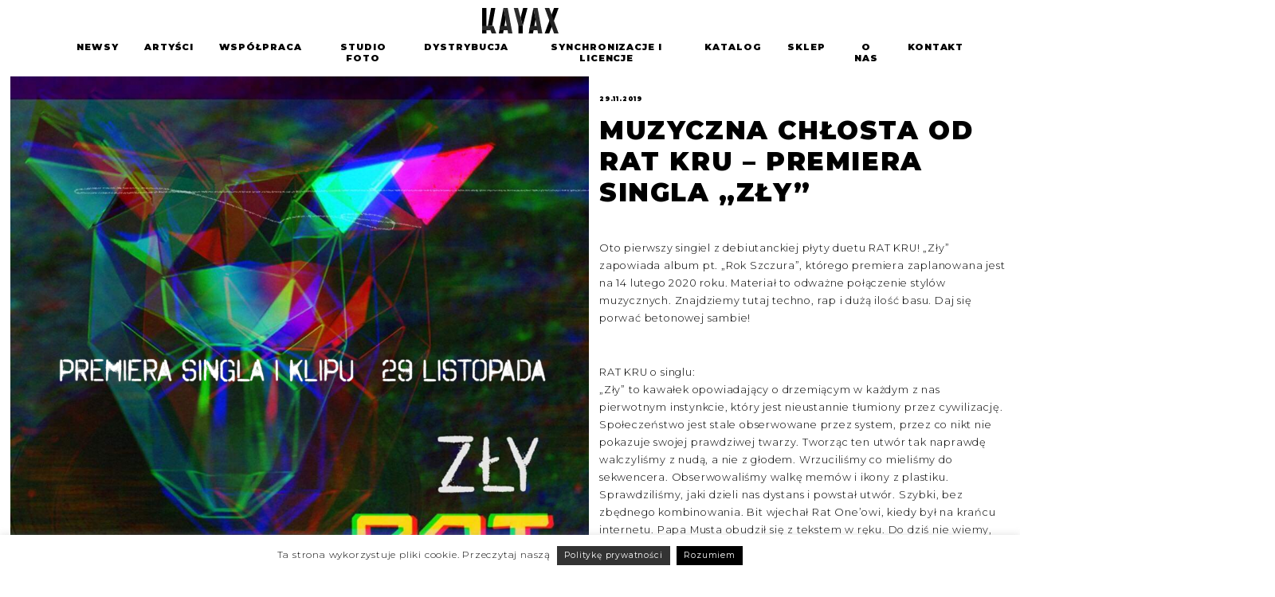

--- FILE ---
content_type: text/html; charset=UTF-8
request_url: https://kayax.pl/archiwa/artysci/muzyczna-chlosta-od-rat-kru-premiera-singla-zly
body_size: 14305
content:
<!doctype html><html lang="pl-PL" prefix="og: http://ogp.me/ns# fb: http://ogp.me/ns/fb# website: http://ogp.me/ns/website#"><head><meta charset="UTF-8"><meta name="viewport" content="width=device-width, initial-scale=0.8"><link rel="stylesheet" media="print" onload="this.onload=null;this.media='all';" id="ao_optimized_gfonts" href="https://fonts.googleapis.com/css?family=Montserrat:300,400,500,600,700,800,800i,900,900i%7COpen+Sans:ital,0,300..800,1,300..800&#038;subset=latin-ext&amp;display=swap" /><link rel="profile" href="https://gmpg.org/xfn/11"><link rel="stylesheet" href="https://stackpath.bootstrapcdn.com/bootstrap/4.1.3/css/bootstrap.min.css" integrity="sha384-MCw98/SFnGE8fJT3GXwEOngsV7Zt27NXFoaoApmYm81iuXoPkFOJwJ8ERdknLPMO" crossorigin="anonymous"> <script src="https://code.jquery.com/jquery-3.4.1.min.js" integrity="sha256-CSXorXvZcTkaix6Yvo6HppcZGetbYMGWSFlBw8HfCJo=" crossorigin="anonymous"></script> <link rel="preconnect" href="https://fonts.googleapis.com"><link rel="preconnect" href="https://fonts.gstatic.com" crossorigin><meta name="facebook-domain-verification" content="4xbwtsmb743kki1c71fxnnrabun2ij" /><link media="all" href="https://kayax.pl/wp-content/cache/autoptimize/css/autoptimize_4f3a9c6412ad609780528ccef2de7687.css" rel="stylesheet" /><title>Muzyczna chłosta od RAT KRU - premiera singla &quot;Zły&quot; - Kayax - management i wytwórnia płytowa</title><meta name='robots' content='max-image-preview:large' /><meta name="description" content="Oto pierwszy singiel z debiutanckiej płyty duetu RAT KRU! „Zły” zapowiada album pt. „Rok Szczura”, którego premiera zaplanowana jest na 14 lutego 2020 roku. Materiał to odważne połączenie stylów muzycznych. Znajdziemy tutaj techno, rap i dużą ilość basu. Daj się porwać betonowej sambie!"/><meta name="robots" content="max-snippet:-1, max-image-preview:large, max-video-preview:-1"/><link rel="canonical" href="https://kayax.pl/archiwa/artysci/muzyczna-chlosta-od-rat-kru-premiera-singla-zly" /><meta property="og:locale" content="pl_PL" /><meta property="og:type" content="article" /><meta property="og:title" content="Muzyczna chłosta od RAT KRU - premiera singla &quot;Zły&quot; - Kayax - management i wytwórnia płytowa" /><meta property="og:description" content="Oto pierwszy singiel z debiutanckiej płyty duetu RAT KRU! „Zły” zapowiada album pt. „Rok Szczura”, którego premiera zaplanowana jest na 14 lutego 2020 roku. Materiał to odważne połączenie stylów muzycznych. Znajdziemy tutaj techno, rap i dużą ilość basu. Daj się porwać betonowej sambie!" /><meta property="og:url" content="https://kayax.pl/archiwa/artysci/muzyczna-chlosta-od-rat-kru-premiera-singla-zly" /><meta property="og:site_name" content="Kayax - management i wytwórnia płytowa" /><meta property="article:publisher" content="https://www.facebook.com/kayaxmusic/" /><meta property="article:section" content="RAT KRU" /><meta property="og:image" content="https://kayax.pl/wp-content/uploads/2020/03/a2ae71b326a4afad4cfd911e1577b4a81574969436_4975bced66.png-1024x1024.png" /><meta property="og:image:secure_url" content="https://kayax.pl/wp-content/uploads/2020/03/a2ae71b326a4afad4cfd911e1577b4a81574969436_4975bced66.png-1024x1024.png" /><meta property="og:image:width" content="1024" /><meta property="og:image:height" content="1024" /><meta name="twitter:card" content="summary_large_image" /><meta name="twitter:description" content="Oto pierwszy singiel z debiutanckiej płyty duetu RAT KRU! „Zły” zapowiada album pt. „Rok Szczura”, którego premiera zaplanowana jest na 14 lutego 2020 roku. Materiał to odważne połączenie stylów muzycznych. Znajdziemy tutaj techno, rap i dużą ilość basu. Daj się porwać betonowej sambie!" /><meta name="twitter:title" content="Muzyczna chłosta od RAT KRU - premiera singla &quot;Zły&quot; - Kayax - management i wytwórnia płytowa" /><meta name="twitter:image" content="https://kayax.pl/wp-content/uploads/2020/03/a2ae71b326a4afad4cfd911e1577b4a81574969436_4975bced66.png.png" /> <script type='application/ld+json' class='yoast-schema-graph yoast-schema-graph--main'>{"@context":"https://schema.org","@graph":[{"@type":"WebSite","@id":"https://kayax.pl/#website","url":"https://kayax.pl/","name":"Kayax - management i wytw\u00f3rnia p\u0142ytowa","potentialAction":{"@type":"SearchAction","target":"https://kayax.pl/?s={search_term_string}","query-input":"required name=search_term_string"}},{"@type":"ImageObject","@id":"https://kayax.pl/archiwa/artysci/muzyczna-chlosta-od-rat-kru-premiera-singla-zly#primaryimage","url":"https://kayax.pl/wp-content/uploads/2020/03/a2ae71b326a4afad4cfd911e1577b4a81574969436_4975bced66.png.png","width":1500,"height":1500},{"@type":"WebPage","@id":"https://kayax.pl/archiwa/artysci/muzyczna-chlosta-od-rat-kru-premiera-singla-zly#webpage","url":"https://kayax.pl/archiwa/artysci/muzyczna-chlosta-od-rat-kru-premiera-singla-zly","inLanguage":"pl-PL","name":"Muzyczna ch\u0142osta od RAT KRU - premiera singla &quot;Z\u0142y&quot; - Kayax - management i wytw\u00f3rnia p\u0142ytowa","isPartOf":{"@id":"https://kayax.pl/#website"},"primaryImageOfPage":{"@id":"https://kayax.pl/archiwa/artysci/muzyczna-chlosta-od-rat-kru-premiera-singla-zly#primaryimage"},"datePublished":"2019-11-29T17:48:11+01:00","dateModified":"2020-08-28T09:58:18+02:00","description":"Oto pierwszy singiel z debiutanckiej p\u0142yty duetu RAT KRU! \u201eZ\u0142y\u201d zapowiada album pt. \u201eRok Szczura\u201d, kt\u00f3rego premiera zaplanowana jest na 14 lutego 2020 roku. Materia\u0142 to odwa\u017cne po\u0142\u0105czenie styl\u00f3w muzycznych. Znajdziemy tutaj techno, rap i du\u017c\u0105 ilo\u015b\u0107 basu. Daj si\u0119 porwa\u0107 betonowej sambie!"}]}</script> <link href='https://fonts.gstatic.com' crossorigin='anonymous' rel='preconnect' /><link rel="alternate" type="application/rss+xml" title="Kayax - management i wytwórnia płytowa &raquo; Kanał z wpisami" href="https://kayax.pl/feed" /><link rel="alternate" type="application/rss+xml" title="Kayax - management i wytwórnia płytowa &raquo; Kanał z komentarzami" href="https://kayax.pl/comments/feed" /> <script type="text/javascript">window._wpemojiSettings = {"baseUrl":"https:\/\/s.w.org\/images\/core\/emoji\/16.0.1\/72x72\/","ext":".png","svgUrl":"https:\/\/s.w.org\/images\/core\/emoji\/16.0.1\/svg\/","svgExt":".svg","source":{"concatemoji":"https:\/\/kayax.pl\/wp-includes\/js\/wp-emoji-release.min.js?ver=6.8.3"}};
/*! This file is auto-generated */
!function(s,n){var o,i,e;function c(e){try{var t={supportTests:e,timestamp:(new Date).valueOf()};sessionStorage.setItem(o,JSON.stringify(t))}catch(e){}}function p(e,t,n){e.clearRect(0,0,e.canvas.width,e.canvas.height),e.fillText(t,0,0);var t=new Uint32Array(e.getImageData(0,0,e.canvas.width,e.canvas.height).data),a=(e.clearRect(0,0,e.canvas.width,e.canvas.height),e.fillText(n,0,0),new Uint32Array(e.getImageData(0,0,e.canvas.width,e.canvas.height).data));return t.every(function(e,t){return e===a[t]})}function u(e,t){e.clearRect(0,0,e.canvas.width,e.canvas.height),e.fillText(t,0,0);for(var n=e.getImageData(16,16,1,1),a=0;a<n.data.length;a++)if(0!==n.data[a])return!1;return!0}function f(e,t,n,a){switch(t){case"flag":return n(e,"\ud83c\udff3\ufe0f\u200d\u26a7\ufe0f","\ud83c\udff3\ufe0f\u200b\u26a7\ufe0f")?!1:!n(e,"\ud83c\udde8\ud83c\uddf6","\ud83c\udde8\u200b\ud83c\uddf6")&&!n(e,"\ud83c\udff4\udb40\udc67\udb40\udc62\udb40\udc65\udb40\udc6e\udb40\udc67\udb40\udc7f","\ud83c\udff4\u200b\udb40\udc67\u200b\udb40\udc62\u200b\udb40\udc65\u200b\udb40\udc6e\u200b\udb40\udc67\u200b\udb40\udc7f");case"emoji":return!a(e,"\ud83e\udedf")}return!1}function g(e,t,n,a){var r="undefined"!=typeof WorkerGlobalScope&&self instanceof WorkerGlobalScope?new OffscreenCanvas(300,150):s.createElement("canvas"),o=r.getContext("2d",{willReadFrequently:!0}),i=(o.textBaseline="top",o.font="600 32px Arial",{});return e.forEach(function(e){i[e]=t(o,e,n,a)}),i}function t(e){var t=s.createElement("script");t.src=e,t.defer=!0,s.head.appendChild(t)}"undefined"!=typeof Promise&&(o="wpEmojiSettingsSupports",i=["flag","emoji"],n.supports={everything:!0,everythingExceptFlag:!0},e=new Promise(function(e){s.addEventListener("DOMContentLoaded",e,{once:!0})}),new Promise(function(t){var n=function(){try{var e=JSON.parse(sessionStorage.getItem(o));if("object"==typeof e&&"number"==typeof e.timestamp&&(new Date).valueOf()<e.timestamp+604800&&"object"==typeof e.supportTests)return e.supportTests}catch(e){}return null}();if(!n){if("undefined"!=typeof Worker&&"undefined"!=typeof OffscreenCanvas&&"undefined"!=typeof URL&&URL.createObjectURL&&"undefined"!=typeof Blob)try{var e="postMessage("+g.toString()+"("+[JSON.stringify(i),f.toString(),p.toString(),u.toString()].join(",")+"));",a=new Blob([e],{type:"text/javascript"}),r=new Worker(URL.createObjectURL(a),{name:"wpTestEmojiSupports"});return void(r.onmessage=function(e){c(n=e.data),r.terminate(),t(n)})}catch(e){}c(n=g(i,f,p,u))}t(n)}).then(function(e){for(var t in e)n.supports[t]=e[t],n.supports.everything=n.supports.everything&&n.supports[t],"flag"!==t&&(n.supports.everythingExceptFlag=n.supports.everythingExceptFlag&&n.supports[t]);n.supports.everythingExceptFlag=n.supports.everythingExceptFlag&&!n.supports.flag,n.DOMReady=!1,n.readyCallback=function(){n.DOMReady=!0}}).then(function(){return e}).then(function(){var e;n.supports.everything||(n.readyCallback(),(e=n.source||{}).concatemoji?t(e.concatemoji):e.wpemoji&&e.twemoji&&(t(e.twemoji),t(e.wpemoji)))}))}((window,document),window._wpemojiSettings);</script> <link rel='stylesheet' id='dashicons-css' href='https://kayax.pl/wp-includes/css/dashicons.min.css?ver=6.8.3' type='text/css' media='all' />  <script type="text/javascript" id="ays-pb-js-extra">var pbLocalizeObj = {"ajax":"https:\/\/kayax.pl\/wp-admin\/admin-ajax.php","seconds":"seconds","thisWillClose":"This will close in","icons":{"close_icon":"<svg class=\"ays_pb_material_close_icon\" xmlns=\"https:\/\/www.w3.org\/2000\/svg\" height=\"36px\" viewBox=\"0 0 24 24\" width=\"36px\" fill=\"#000000\" alt=\"Pop-up Close\"><path d=\"M0 0h24v24H0z\" fill=\"none\"\/><path d=\"M19 6.41L17.59 5 12 10.59 6.41 5 5 6.41 10.59 12 5 17.59 6.41 19 12 13.41 17.59 19 19 17.59 13.41 12z\"\/><\/svg>","close_circle_icon":"<svg class=\"ays_pb_material_close_circle_icon\" xmlns=\"https:\/\/www.w3.org\/2000\/svg\" height=\"24\" viewBox=\"0 0 24 24\" width=\"36\" alt=\"Pop-up Close\"><path d=\"M0 0h24v24H0z\" fill=\"none\"\/><path d=\"M12 2C6.47 2 2 6.47 2 12s4.47 10 10 10 10-4.47 10-10S17.53 2 12 2zm5 13.59L15.59 17 12 13.41 8.41 17 7 15.59 10.59 12 7 8.41 8.41 7 12 10.59 15.59 7 17 8.41 13.41 12 17 15.59z\"\/><\/svg>","volume_up_icon":"<svg class=\"ays_pb_fa_volume\" xmlns=\"https:\/\/www.w3.org\/2000\/svg\" height=\"24\" viewBox=\"0 0 24 24\" width=\"36\"><path d=\"M0 0h24v24H0z\" fill=\"none\"\/><path d=\"M3 9v6h4l5 5V4L7 9H3zm13.5 3c0-1.77-1.02-3.29-2.5-4.03v8.05c1.48-.73 2.5-2.25 2.5-4.02zM14 3.23v2.06c2.89.86 5 3.54 5 6.71s-2.11 5.85-5 6.71v2.06c4.01-.91 7-4.49 7-8.77s-2.99-7.86-7-8.77z\"\/><\/svg>","volume_mute_icon":"<svg xmlns=\"https:\/\/www.w3.org\/2000\/svg\" height=\"24\" viewBox=\"0 0 24 24\" width=\"24\"><path d=\"M0 0h24v24H0z\" fill=\"none\"\/><path d=\"M7 9v6h4l5 5V4l-5 5H7z\"\/><\/svg>"}};</script> <script type="text/javascript" id="cookie-law-info-js-extra">var Cli_Data = {"nn_cookie_ids":[],"cookielist":[],"ccpaEnabled":"","ccpaRegionBased":"","ccpaBarEnabled":"","ccpaType":"gdpr","js_blocking":"","custom_integration":"","triggerDomRefresh":""};
var cli_cookiebar_settings = {"animate_speed_hide":"500","animate_speed_show":"500","background":"#FFF","border":"#b1a6a6c2","border_on":"","button_1_button_colour":"#000","button_1_button_hover":"#000000","button_1_link_colour":"#fff","button_1_as_button":"1","button_1_new_win":"","button_2_button_colour":"#333","button_2_button_hover":"#292929","button_2_link_colour":"#ffffff","button_2_as_button":"1","button_2_hidebar":"","button_3_button_colour":"#000","button_3_button_hover":"#000000","button_3_link_colour":"#fff","button_3_as_button":"1","button_3_new_win":"","button_4_button_colour":"#000","button_4_button_hover":"#000000","button_4_link_colour":"#62a329","button_4_as_button":"","font_family":"inherit","header_fix":"","notify_animate_hide":"1","notify_animate_show":"","notify_div_id":"#cookie-law-info-bar","notify_position_horizontal":"right","notify_position_vertical":"bottom","scroll_close":"","scroll_close_reload":"","accept_close_reload":"","reject_close_reload":"","showagain_tab":"","showagain_background":"#fff","showagain_border":"#000","showagain_div_id":"#cookie-law-info-again","showagain_x_position":"100px","text":"#000","show_once_yn":"","show_once":"10000","logging_on":"","as_popup":"","popup_overlay":"1","bar_heading_text":"","cookie_bar_as":"banner","popup_showagain_position":"bottom-right","widget_position":"left"};
var log_object = {"ajax_url":"https:\/\/kayax.pl\/wp-admin\/admin-ajax.php"};</script> <link rel="https://api.w.org/" href="https://kayax.pl/wp-json/" /><link rel="alternate" title="JSON" type="application/json" href="https://kayax.pl/wp-json/wp/v2/artysci/956" /><link rel="EditURI" type="application/rsd+xml" title="RSD" href="https://kayax.pl/xmlrpc.php?rsd" /><meta name="generator" content="WordPress 6.8.3" /><link rel='shortlink' href='https://kayax.pl/?p=956' /><link rel="alternate" title="oEmbed (JSON)" type="application/json+oembed" href="https://kayax.pl/wp-json/oembed/1.0/embed?url=https%3A%2F%2Fkayax.pl%2Farchiwa%2Fartysci%2Fmuzyczna-chlosta-od-rat-kru-premiera-singla-zly" /><link rel="alternate" title="oEmbed (XML)" type="text/xml+oembed" href="https://kayax.pl/wp-json/oembed/1.0/embed?url=https%3A%2F%2Fkayax.pl%2Farchiwa%2Fartysci%2Fmuzyczna-chlosta-od-rat-kru-premiera-singla-zly&#038;format=xml" /><meta property='og:site_name' content='Kayax - management i wytw&oacute;rnia płytowa' /><meta property='og:url' content='https://kayax.pl/archiwa/artysci/muzyczna-chlosta-od-rat-kru-premiera-singla-zly' /><meta property='og:locale' content='pl_PL' /><meta property='og:description' content='Oto pierwszy singiel z debiutanckiej płyty duetu RAT KRU! &bdquo;Zły&rdquo; zapowiada album pt. &bdquo;Rok Szczura&rdquo;, kt&oacute;rego premiera zaplanowana jest na 14 lutego 2020 roku. Materiał to odważne połączenie styl&oacute;w muzycznych. Znajdziemy tutaj techno, rap i dużą ilość basu. Daj się porwać betonowe' /><meta property='og:title' content='Muzyczna chłosta od RAT KRU &#8211; premiera singla &#8222;Zły&#8221;' /><meta property='og:type' content='article' /><meta property='og:image' content='https://kayax.pl/wp-content/uploads/2020/03/a2ae71b326a4afad4cfd911e1577b4a81574969436_4975bced66.png-1200x1200.png' /><meta property='og:image:width' content='1200' /><meta property='og:image:height' content='1200' /><meta name='twitter:card' content='summary' /><meta name='twitter:title' content='Muzyczna chłosta od RAT KRU &#8211; premiera singla &#8222;Zły&#8221;' /><meta name='twitter:image' content='https://kayax.pl/wp-content/uploads/2020/03/a2ae71b326a4afad4cfd911e1577b4a81574969436_4975bced66.png-1200x1200.png' /><meta name='twitter:description' content='Oto pierwszy singiel z debiutanckiej płyty duetu RAT KRU! &bdquo;Zły&rdquo; zapowiada album pt. &bdquo;Rok Szczura&rdquo;, kt&oacute;rego premiera zaplanowana jest na 14 lutego 2020 roku. Materiał to odważne połączenie styl&oacute;w muzycznych. Znajdziemy tutaj techno, rap i dużą ilość basu. Daj się porwać betonowe' />  <script type='text/javascript'>var VPData = {"__":{"couldnt_retrieve_vp":"Couldn't retrieve Visual Portfolio ID.","pswp_close":"Close (Esc)","pswp_share":"Share","pswp_fs":"Toggle fullscreen","pswp_zoom":"Zoom in\/out","pswp_prev":"Previous (arrow left)","pswp_next":"Next (arrow right)","pswp_share_fb":"Share on Facebook","pswp_share_tw":"Tweet","pswp_share_pin":"Pin it","fancybox_close":"Close","fancybox_next":"Next","fancybox_prev":"Previous","fancybox_error":"The requested content cannot be loaded. <br \/> Please try again later.","fancybox_play_start":"Start slideshow","fancybox_play_stop":"Pause slideshow","fancybox_full_screen":"Full screen","fancybox_thumbs":"Thumbnails","fancybox_download":"Download","fancybox_share":"Share","fancybox_zoom":"Zoom"},"settingsPopupGallery":{"enable_on_wordpress_images":false,"vendor":"fancybox","deep_linking":false,"deep_linking_url_to_share_images":false,"show_arrows":true,"show_counter":true,"show_zoom_button":false,"show_fullscreen_button":false,"show_share_button":false,"show_close_button":true,"show_thumbs":true,"show_download_button":false,"show_slideshow":false,"click_to_zoom":false},"screenSizes":[320,576,768,992,1200]};</script> <noscript><style type="text/css">.vp-portfolio__preloader-wrap{display:none}.vp-portfolio__items-wrap,.vp-portfolio__filter-wrap,.vp-portfolio__sort-wrap,.vp-portfolio__pagination-wrap{visibility:visible;opacity:1}.vp-portfolio__item .vp-portfolio__item-img noscript+img{display:none}.vp-portfolio__thumbnails-wrap{display:none}</style></noscript> <script>document.documentElement.classList.add(
                'vp-lazyload-enabled'
            );</script> <link rel="icon" href="https://kayax.pl/wp-content/uploads/2019/10/cropped-fav-01-32x32.png" sizes="32x32" /><link rel="icon" href="https://kayax.pl/wp-content/uploads/2019/10/cropped-fav-01-192x192.png" sizes="192x192" /><link rel="apple-touch-icon" href="https://kayax.pl/wp-content/uploads/2019/10/cropped-fav-01-180x180.png" /><meta name="msapplication-TileImage" content="https://kayax.pl/wp-content/uploads/2019/10/cropped-fav-01-270x270.png" /></head><body class="wp-singular artysci-template-default single single-artysci postid-956 single-format-standard wp-theme-Kayax"><div class="container-fluid px-0 content-wrapper"><div id="page" class="site"><header id="masthead" class="site-header"><div class="row navbar no-gutters py-0"><div class="row navbar col-12 d-flex align-items-center navbar-wrap navbar-width mx-auto py-0"><div class="col-12 logo text-center"> <a href="https://kayax.pl"><noscript><img src="https://kayax.pl/wp-content/themes/Kayax/assets/icons/Kayax-wydawnictwo-muzyczne-w-polsce.svg" alt=""></noscript><img class="lazyload" src='data:image/svg+xml,%3Csvg%20xmlns=%22http://www.w3.org/2000/svg%22%20viewBox=%220%200%20210%20140%22%3E%3C/svg%3E' data-src="https://kayax.pl/wp-content/themes/Kayax/assets/icons/Kayax-wydawnictwo-muzyczne-w-polsce.svg" alt=""></a></div><div class="row col-xl-10 col-lg-10  mx-auto text-center d-flex justify-content-between my-2"><div class=" d-flex justify-content-around col-12 px-0 navbar-ahref"> <a href="/newsy">NEWSY</a> <a href="/artysci">ARTYŚCI</a> <a href="/wspolpraca">WSPÓŁPRACA</a> <a href="/studio-foto">STUDIO FOTO</a> <a href="/dystrybucja">DYSTRYBUCJA</a> <a href="/wspolpraca/muzyka-do-filmow-i-reklam">SYNCHRONIZACJE I LICENCJE</a> <a href="/katalog">KATALOG</a> <a target="_blank" rel="noopener" href="http://www.sklepzmuzyka.pl">SKLEP</a> <a href="/o-nas">O NAS</a> <a href="/kontakt">KONTAKT</a></div></div></div></div><div class="nav-bar-mobile col-12"><div class="nav__content col-12 text-center mx-auto"><li> <a href="https://kayax.pl"> <img class=" mb-5"></a></li><li><a href="/newsy">NEWSY</a></li><li><a href="/artysci">ARTYŚCI</a></li><li><a href="/wspolpraca">WSPÓŁPRACA</a></li><li><a href="/studio-foto">STUDIO FOTO</a></li><li><a href="/dystrybucja">DYSTRYBUCJA</a></li><li><a href="/wspolpraca/muzyka-do-filmow-i-reklam">SYNCHRONIZACJE I LICENCJE</a></li><li><a href="/katalog">KATALOG</a></li><li><a target="_blank" rel="noopener" href="http://www.sklepzmuzyka.pl">SKLEP</a></li><li><a href="/o-nas">O NAS</a></li><li><a href="/kontakt">KONTAKT</a></li></div><div class="menu-icon"> <span class="menu-icon__line menu-icon__line-left"></span> <span class="menu-icon__line"></span> <span class="menu-icon__line menu-icon__line-right"></span></div> <a href="https://kayax.pl"><noscript><img class="logo text-center" src="https://kayax.pl/wp-content/themes/Kayax/assets/icons/Kayax-wydawnictwo-muzyczne-w-polsce.svg" alt=""></noscript><img class="lazyload logo text-center" src='data:image/svg+xml,%3Csvg%20xmlns=%22http://www.w3.org/2000/svg%22%20viewBox=%220%200%20210%20140%22%3E%3C/svg%3E' data-src="https://kayax.pl/wp-content/themes/Kayax/assets/icons/Kayax-wydawnictwo-muzyczne-w-polsce.svg" alt=""></a> <br></div></header><div id="content" class="site-content"><div id="primary" class="content-area"><main id="main" class="site-main"><article id="post-956" class="post-956 artysci type-artysci status-publish format-standard has-post-thumbnail hentry category-artysta-wydawnictwo category-news category-news-glowny category-rat-kru"><div class="entry-content main-container"><div class="row col-12 article-wrapper mx-auto px-2 no-gutters d-flex justify-content-around"><h2 class="content-title"> <span class="new-date">29.11.2019</span> <br> Muzyczna chłosta od RAT KRU &#8211; premiera singla &#8222;Zły&#8221;</h2><div class="wp-block-columns has-2-columns article-section article-section-1 is-layout-flex wp-container-core-columns-is-layout-9d6595d7 wp-block-columns-is-layout-flex"><div class="wp-block-column is-layout-flow wp-block-column-is-layout-flow"><figure class="wp-block-image"><noscript><img fetchpriority="high" decoding="async" width="1024" height="1024" src="http://2019.kayax.pl/wp-content/uploads/2020/03/a2ae71b326a4afad4cfd911e1577b4a81574969436_4975bced66.png-1024x1024.png" alt="" class="wp-image-957" srcset="https://kayax.pl/wp-content/uploads/2020/03/a2ae71b326a4afad4cfd911e1577b4a81574969436_4975bced66.png-1024x1024.png 1024w, https://kayax.pl/wp-content/uploads/2020/03/a2ae71b326a4afad4cfd911e1577b4a81574969436_4975bced66.png-150x150.png 150w, https://kayax.pl/wp-content/uploads/2020/03/a2ae71b326a4afad4cfd911e1577b4a81574969436_4975bced66.png-300x300.png 300w, https://kayax.pl/wp-content/uploads/2020/03/a2ae71b326a4afad4cfd911e1577b4a81574969436_4975bced66.png-768x768.png 768w, https://kayax.pl/wp-content/uploads/2020/03/a2ae71b326a4afad4cfd911e1577b4a81574969436_4975bced66.png-1200x1200.png 1200w, https://kayax.pl/wp-content/uploads/2020/03/a2ae71b326a4afad4cfd911e1577b4a81574969436_4975bced66.png.png 1500w" sizes="(max-width: 1024px) 100vw, 1024px" /></noscript><img fetchpriority="high" decoding="async" width="1024" height="1024" src='data:image/svg+xml,%3Csvg%20xmlns=%22http://www.w3.org/2000/svg%22%20viewBox=%220%200%201024%201024%22%3E%3C/svg%3E' data-src="http://2019.kayax.pl/wp-content/uploads/2020/03/a2ae71b326a4afad4cfd911e1577b4a81574969436_4975bced66.png-1024x1024.png" alt="" class="lazyload wp-image-957" data-srcset="https://kayax.pl/wp-content/uploads/2020/03/a2ae71b326a4afad4cfd911e1577b4a81574969436_4975bced66.png-1024x1024.png 1024w, https://kayax.pl/wp-content/uploads/2020/03/a2ae71b326a4afad4cfd911e1577b4a81574969436_4975bced66.png-150x150.png 150w, https://kayax.pl/wp-content/uploads/2020/03/a2ae71b326a4afad4cfd911e1577b4a81574969436_4975bced66.png-300x300.png 300w, https://kayax.pl/wp-content/uploads/2020/03/a2ae71b326a4afad4cfd911e1577b4a81574969436_4975bced66.png-768x768.png 768w, https://kayax.pl/wp-content/uploads/2020/03/a2ae71b326a4afad4cfd911e1577b4a81574969436_4975bced66.png-1200x1200.png 1200w, https://kayax.pl/wp-content/uploads/2020/03/a2ae71b326a4afad4cfd911e1577b4a81574969436_4975bced66.png.png 1500w" data-sizes="(max-width: 1024px) 100vw, 1024px" /></figure></div><div class="wp-block-column is-layout-flow wp-block-column-is-layout-flow"><p>Oto pierwszy singiel z debiutanckiej płyty duetu RAT KRU! „Zły” zapowiada album pt. „Rok Szczura”, którego premiera zaplanowana jest na 14 lutego 2020 roku. Materiał to odważne połączenie stylów muzycznych. Znajdziemy tutaj techno, rap i dużą ilość basu. Daj się porwać betonowej sambie! <br><br></p><p>RAT KRU o singlu:<br> &#8222;Zły&#8221; to kawałek opowiadający o drzemiącym w każdym z nas pierwotnym instynkcie, który jest nieustannie tłumiony przez cywilizację. Społeczeństwo jest stale obserwowane przez system, przez co nikt nie pokazuje swojej prawdziwej twarzy. Tworząc ten utwór tak naprawdę walczyliśmy z nudą, a nie z głodem. Wrzuciliśmy co mieliśmy do sekwencera. Obserwowaliśmy walkę memów i ikony z plastiku. Sprawdziliśmy, jaki dzieli nas dystans i powstał utwór. Szybki, bez zbędnego kombinowania. Bit wjechał Rat One’owi, kiedy był na krańcu internetu. Papa Musta obudził się z tekstem w ręku. Do dziś nie wiemy, jak to się stało.<br><br></p><p>Pod koniec 2018 roku RAT KRU stało się częścią projektu My Name Is New powołanego przez wytwórnię Kayax poświęconemu debiutującym artystom solowym i zespołom. W ramach projektu artyści wydali trzy single &#8211; &#8222;Plantacje&#8221;, &#8222;Tempra Samba&#8221; oraz &#8222;Hordo&#8221;. Poznański duet wziął udział w licznych projektach specjalnych realizowanych przez inicjatywę My Name Is New. Artyści jest laureatami konkursu festiwalu Naturalnie Mazury, którego nagrodą główną było nagranie płyty w wytwórni Kayax.<br><br></p></div></div><div class="wp-block-columns has-2-columns is-layout-flex wp-container-core-columns-is-layout-9d6595d7 wp-block-columns-is-layout-flex"><div class="wp-block-column is-layout-flow wp-block-column-is-layout-flow"><p>RAT KRU to zagubione ogniwo polskiej elektroniki. Odważnie balansują na granicy sztuki i kiczu nigdy jej jednak nie przekraczając. Odpowiedzialny za warstwę muzyczną Rat One gwarantuje chłostę tanecznym bitem, a znany z solowej działalności Papa Musta maluje fragmenty rzeczywistości w pobudzających wyobraźnię tekstach. Sami swoją muzykę określają betonową sambą, porywając do tańca tłumy na koncertach i festiwalach zarówno w Polsce (Spring Break, Tauron Nowa Muzyka, Fest Festival), jak i na tych za granicą (Tallinn Music Week, Seasplash Festival). Ich pierwsza płyta &#8222;RAT&#8221; łączy dub, hip-hop i elektronikę. Wydana w maju 2019 roku EPka zapowiada płytę, która ukaże się nakładem Kayaxu w lutym 2020 i odmieni oblicze polskiej muzyki.<br><br></p><p>&#8222;Zły&#8221; we wszystkich serwisach streamingowych: <a href="https://KayaxMusic.lnk.to/ZlyFB">https://KayaxMusic.lnk.to/ZlyFB</a><br><br></p><p>RAT KRU<br>Facebook: <a href="https://www.facebook.com/ratkru/">https://www.facebook.com/ratkru/</a><br>Instagram: <a href="https://www.instagram.com/ratkrumusic/?hl=pl">https://www.instagram.com/ratkrumusic/?hl=pl</a></p></div><div class="wp-block-column is-layout-flow wp-block-column-is-layout-flow"><figure class="wp-block-embed-youtube wp-block-embed is-type-video is-provider-youtube wp-embed-aspect-16-9 wp-has-aspect-ratio"><div class="wp-block-embed__wrapper"> <iframe title="RAT KRU - Zły (Official Video)" width="640" height="360" src="https://www.youtube.com/embed/iReUo-katyA?feature=oembed" frameborder="0" allow="accelerometer; autoplay; clipboard-write; encrypted-media; gyroscope; picture-in-picture; web-share" referrerpolicy="strict-origin-when-cross-origin" allowfullscreen></iframe></div></figure></div></div><p></p></div><div class="row no-gutters pt-5 padding-management"><div class="col-12 mx-auto px-2"><div class="row vertical-line d-flex align-items-center mb-3 no-gutters pl-2"><h4 style="text-transform: none;">/ przeczytaj także</h4></div><div class="row col-12 px-0 grid-container no-gutters"><div class="new-wrapper mb-5 px-2"><div class="new-wrapper-photo col-12 px-0"> <a href="https://kayax.pl/archiwa/artysci/zwyciezczyni-kayax-talent-hunt-otwiera-jubileuszowy-rok-kayaxu-posluchaj-debiutanckiego-singla-gabrieli-salem"> <noscript><img width="2554" height="2554" src="https://kayax.pl/wp-content/uploads/2026/01/Gabriela_Salem_Okadka.png" class="attachment-post-thumbnail size-post-thumbnail wp-post-image" alt="" decoding="async" srcset="https://kayax.pl/wp-content/uploads/2026/01/Gabriela_Salem_Okadka.png 2554w, https://kayax.pl/wp-content/uploads/2026/01/Gabriela_Salem_Okadka-300x300.png 300w" sizes="(max-width: 2554px) 100vw, 2554px" /></noscript><img width="2554" height="2554" src='data:image/svg+xml,%3Csvg%20xmlns=%22http://www.w3.org/2000/svg%22%20viewBox=%220%200%202554%202554%22%3E%3C/svg%3E' data-src="https://kayax.pl/wp-content/uploads/2026/01/Gabriela_Salem_Okadka.png" class="lazyload attachment-post-thumbnail size-post-thumbnail wp-post-image" alt="" decoding="async" data-srcset="https://kayax.pl/wp-content/uploads/2026/01/Gabriela_Salem_Okadka.png 2554w, https://kayax.pl/wp-content/uploads/2026/01/Gabriela_Salem_Okadka-300x300.png 300w" data-sizes="(max-width: 2554px) 100vw, 2554px" /> </a></div><div class="new-wrapper-text mt-2"><div class="w-100 px-0 "> <span class="new-date ">02/01/2026</span> <a href="https://kayax.pl/archiwa/artysci/zwyciezczyni-kayax-talent-hunt-otwiera-jubileuszowy-rok-kayaxu-posluchaj-debiutanckiego-singla-gabrieli-salem"><h5>Zwyciężczyni Kayax Talent Hunt otwiera jubileuszowy rok Kayaxu &#8211; posłuchaj debiutanckiego singla Gabrieli Salem</h5> </a></div><div class="w-100 px-0"><p>2 stycznia ukazał się debiutancki singiel Gabrieli Salem, zwyciężczyni pierwszej edycji konkursu Kayax Talent Hunt powered by Instax. To wyjątkowa [&hellip;]</p> <a href="https://kayax.pl/archiwa/artysci/zwyciezczyni-kayax-talent-hunt-otwiera-jubileuszowy-rok-kayaxu-posluchaj-debiutanckiego-singla-gabrieli-salem" class="more"><span class="hover-slash-more">/</span>WIĘCEJ</a></div></div></div><div class="new-wrapper mb-5 px-2"><div class="new-wrapper-photo col-12 px-0"> <a href="https://kayax.pl/archiwa/artysci/mrozu-oglasza-odpowiedni-moment-na-trase"> <noscript><img width="800" height="800" src="https://kayax.pl/wp-content/uploads/2025/12/Projekt-bez-nazwy-2025-12-17T120940.372.png" class="attachment-post-thumbnail size-post-thumbnail wp-post-image" alt="" decoding="async" srcset="https://kayax.pl/wp-content/uploads/2025/12/Projekt-bez-nazwy-2025-12-17T120940.372.png 800w, https://kayax.pl/wp-content/uploads/2025/12/Projekt-bez-nazwy-2025-12-17T120940.372-300x300.png 300w, https://kayax.pl/wp-content/uploads/2025/12/Projekt-bez-nazwy-2025-12-17T120940.372-150x150.png 150w, https://kayax.pl/wp-content/uploads/2025/12/Projekt-bez-nazwy-2025-12-17T120940.372-768x768.png 768w, https://kayax.pl/wp-content/uploads/2025/12/Projekt-bez-nazwy-2025-12-17T120940.372-500x500.png 500w" sizes="(max-width: 800px) 100vw, 800px" /></noscript><img width="800" height="800" src='data:image/svg+xml,%3Csvg%20xmlns=%22http://www.w3.org/2000/svg%22%20viewBox=%220%200%20800%20800%22%3E%3C/svg%3E' data-src="https://kayax.pl/wp-content/uploads/2025/12/Projekt-bez-nazwy-2025-12-17T120940.372.png" class="lazyload attachment-post-thumbnail size-post-thumbnail wp-post-image" alt="" decoding="async" data-srcset="https://kayax.pl/wp-content/uploads/2025/12/Projekt-bez-nazwy-2025-12-17T120940.372.png 800w, https://kayax.pl/wp-content/uploads/2025/12/Projekt-bez-nazwy-2025-12-17T120940.372-300x300.png 300w, https://kayax.pl/wp-content/uploads/2025/12/Projekt-bez-nazwy-2025-12-17T120940.372-150x150.png 150w, https://kayax.pl/wp-content/uploads/2025/12/Projekt-bez-nazwy-2025-12-17T120940.372-768x768.png 768w, https://kayax.pl/wp-content/uploads/2025/12/Projekt-bez-nazwy-2025-12-17T120940.372-500x500.png 500w" data-sizes="(max-width: 800px) 100vw, 800px" /> </a></div><div class="new-wrapper-text mt-2"><div class="w-100 px-0 "> <span class="new-date ">17/12/2025</span> <a href="https://kayax.pl/archiwa/artysci/mrozu-oglasza-odpowiedni-moment-na-trase"><h5>Mrozu ogłasza odpowiedni moment na trasę!</h5> </a></div><div class="w-100 px-0"><p>Równo rok od swojego ostatniego biletowanego koncertu w TAURON Arenie Kraków, który był jednocześnie jego największym w karierze, Mrozu ogłasza [&hellip;]</p> <a href="https://kayax.pl/archiwa/artysci/mrozu-oglasza-odpowiedni-moment-na-trase" class="more"><span class="hover-slash-more">/</span>WIĘCEJ</a></div></div></div><div class="new-wrapper mb-5 px-2"><div class="new-wrapper-photo col-12 px-0"> <a href="https://kayax.pl/archiwa/artysci/skladanka-na-trudne-czasy-posluchaj-czwartej-odslony-projektu-my-name-is-poznan"> <noscript><img width="2560" height="2560" src="https://kayax.pl/wp-content/uploads/2025/12/MNIP-4.0-ALBUM-front-3000x3000-1-scaled.jpg" class="attachment-post-thumbnail size-post-thumbnail wp-post-image" alt="" decoding="async" srcset="https://kayax.pl/wp-content/uploads/2025/12/MNIP-4.0-ALBUM-front-3000x3000-1-scaled.jpg 2560w, https://kayax.pl/wp-content/uploads/2025/12/MNIP-4.0-ALBUM-front-3000x3000-1-300x300.jpg 300w, https://kayax.pl/wp-content/uploads/2025/12/MNIP-4.0-ALBUM-front-3000x3000-1-1024x1024.jpg 1024w, https://kayax.pl/wp-content/uploads/2025/12/MNIP-4.0-ALBUM-front-3000x3000-1-150x150.jpg 150w, https://kayax.pl/wp-content/uploads/2025/12/MNIP-4.0-ALBUM-front-3000x3000-1-768x768.jpg 768w, https://kayax.pl/wp-content/uploads/2025/12/MNIP-4.0-ALBUM-front-3000x3000-1-1536x1536.jpg 1536w, https://kayax.pl/wp-content/uploads/2025/12/MNIP-4.0-ALBUM-front-3000x3000-1-2048x2048.jpg 2048w, https://kayax.pl/wp-content/uploads/2025/12/MNIP-4.0-ALBUM-front-3000x3000-1-1200x1200.jpg 1200w, https://kayax.pl/wp-content/uploads/2025/12/MNIP-4.0-ALBUM-front-3000x3000-1-500x500.jpg 500w, https://kayax.pl/wp-content/uploads/2025/12/MNIP-4.0-ALBUM-front-3000x3000-1-800x800.jpg 800w, https://kayax.pl/wp-content/uploads/2025/12/MNIP-4.0-ALBUM-front-3000x3000-1-1280x1280.jpg 1280w, https://kayax.pl/wp-content/uploads/2025/12/MNIP-4.0-ALBUM-front-3000x3000-1-1920x1920.jpg 1920w" sizes="(max-width: 2560px) 100vw, 2560px" /></noscript><img width="2560" height="2560" src='data:image/svg+xml,%3Csvg%20xmlns=%22http://www.w3.org/2000/svg%22%20viewBox=%220%200%202560%202560%22%3E%3C/svg%3E' data-src="https://kayax.pl/wp-content/uploads/2025/12/MNIP-4.0-ALBUM-front-3000x3000-1-scaled.jpg" class="lazyload attachment-post-thumbnail size-post-thumbnail wp-post-image" alt="" decoding="async" data-srcset="https://kayax.pl/wp-content/uploads/2025/12/MNIP-4.0-ALBUM-front-3000x3000-1-scaled.jpg 2560w, https://kayax.pl/wp-content/uploads/2025/12/MNIP-4.0-ALBUM-front-3000x3000-1-300x300.jpg 300w, https://kayax.pl/wp-content/uploads/2025/12/MNIP-4.0-ALBUM-front-3000x3000-1-1024x1024.jpg 1024w, https://kayax.pl/wp-content/uploads/2025/12/MNIP-4.0-ALBUM-front-3000x3000-1-150x150.jpg 150w, https://kayax.pl/wp-content/uploads/2025/12/MNIP-4.0-ALBUM-front-3000x3000-1-768x768.jpg 768w, https://kayax.pl/wp-content/uploads/2025/12/MNIP-4.0-ALBUM-front-3000x3000-1-1536x1536.jpg 1536w, https://kayax.pl/wp-content/uploads/2025/12/MNIP-4.0-ALBUM-front-3000x3000-1-2048x2048.jpg 2048w, https://kayax.pl/wp-content/uploads/2025/12/MNIP-4.0-ALBUM-front-3000x3000-1-1200x1200.jpg 1200w, https://kayax.pl/wp-content/uploads/2025/12/MNIP-4.0-ALBUM-front-3000x3000-1-500x500.jpg 500w, https://kayax.pl/wp-content/uploads/2025/12/MNIP-4.0-ALBUM-front-3000x3000-1-800x800.jpg 800w, https://kayax.pl/wp-content/uploads/2025/12/MNIP-4.0-ALBUM-front-3000x3000-1-1280x1280.jpg 1280w, https://kayax.pl/wp-content/uploads/2025/12/MNIP-4.0-ALBUM-front-3000x3000-1-1920x1920.jpg 1920w" data-sizes="(max-width: 2560px) 100vw, 2560px" /> </a></div><div class="new-wrapper-text mt-2"><div class="w-100 px-0 "> <span class="new-date ">10/12/2025</span> <a href="https://kayax.pl/archiwa/artysci/skladanka-na-trudne-czasy-posluchaj-czwartej-odslony-projektu-my-name-is-poznan"><h5>Składanka na trudne czasy &#8211; posłuchaj czwartej odsłony projektu “My Name Is Poznań”</h5> </a></div><div class="w-100 px-0"><p>Dziś premierę ma składankowy album “My Name Is Poznań 4.0” prezentujący najciekawszych, poznańskich debiutantów. Wydawnictwo promuje piosenka „Duma”, autorstwa Kachus [&hellip;]</p> <a href="https://kayax.pl/archiwa/artysci/skladanka-na-trudne-czasy-posluchaj-czwartej-odslony-projektu-my-name-is-poznan" class="more"><span class="hover-slash-more">/</span>WIĘCEJ</a></div></div></div><div class="new-wrapper mb-5 px-2"><div class="new-wrapper-photo col-12 px-0"> <a href="https://kayax.pl/archiwa/artysci/hela-dolacza-do-managementu-kayax"> <noscript><img width="800" height="800" src="https://kayax.pl/wp-content/uploads/2025/12/Projekt-bez-nazwy-2025-12-01T150645.262.png" class="attachment-post-thumbnail size-post-thumbnail wp-post-image" alt="" decoding="async" srcset="https://kayax.pl/wp-content/uploads/2025/12/Projekt-bez-nazwy-2025-12-01T150645.262.png 800w, https://kayax.pl/wp-content/uploads/2025/12/Projekt-bez-nazwy-2025-12-01T150645.262-300x300.png 300w, https://kayax.pl/wp-content/uploads/2025/12/Projekt-bez-nazwy-2025-12-01T150645.262-150x150.png 150w, https://kayax.pl/wp-content/uploads/2025/12/Projekt-bez-nazwy-2025-12-01T150645.262-768x768.png 768w, https://kayax.pl/wp-content/uploads/2025/12/Projekt-bez-nazwy-2025-12-01T150645.262-500x500.png 500w" sizes="(max-width: 800px) 100vw, 800px" /></noscript><img width="800" height="800" src='data:image/svg+xml,%3Csvg%20xmlns=%22http://www.w3.org/2000/svg%22%20viewBox=%220%200%20800%20800%22%3E%3C/svg%3E' data-src="https://kayax.pl/wp-content/uploads/2025/12/Projekt-bez-nazwy-2025-12-01T150645.262.png" class="lazyload attachment-post-thumbnail size-post-thumbnail wp-post-image" alt="" decoding="async" data-srcset="https://kayax.pl/wp-content/uploads/2025/12/Projekt-bez-nazwy-2025-12-01T150645.262.png 800w, https://kayax.pl/wp-content/uploads/2025/12/Projekt-bez-nazwy-2025-12-01T150645.262-300x300.png 300w, https://kayax.pl/wp-content/uploads/2025/12/Projekt-bez-nazwy-2025-12-01T150645.262-150x150.png 150w, https://kayax.pl/wp-content/uploads/2025/12/Projekt-bez-nazwy-2025-12-01T150645.262-768x768.png 768w, https://kayax.pl/wp-content/uploads/2025/12/Projekt-bez-nazwy-2025-12-01T150645.262-500x500.png 500w" data-sizes="(max-width: 800px) 100vw, 800px" /> </a></div><div class="new-wrapper-text mt-2"><div class="w-100 px-0 "> <span class="new-date ">01/12/2025</span> <a href="https://kayax.pl/archiwa/artysci/hela-dolacza-do-managementu-kayax"><h5>HELA dołącza do managementu Kayax!</h5> </a></div><div class="w-100 px-0"><p>Do managementu Kayax dołącza HELA, czyli Helena Englert – jedna z najciekawszych artystek młodego pokolenia, aktorka znana m.in. z głośnej [&hellip;]</p> <a href="https://kayax.pl/archiwa/artysci/hela-dolacza-do-managementu-kayax" class="more"><span class="hover-slash-more">/</span>WIĘCEJ</a></div></div></div></div></div></div><div class="row no-gutters pt-5  padding-management"><div class="col-12 mx-auto px-2"><div class="row vertical-line d-flex align-items-center mb-3 no-gutters pl-2"><h4 style="text-transform: none;">/ powiązane</h4></div><div class="row col-12 px-0 grid-container no-gutters"><div class="new-wrapper mb-5 px-2"><div class="new-wrapper-photo col-12 px-0"> <a href="https://kayax.pl/archiwa/artysci/swinia-dramat-wegetarianina-spiewaja-rat-kru-w-najnowszym-singlu"> <noscript><img width="1382" height="1382" src="https://kayax.pl/wp-content/uploads/2020/08/IMG_20200706_134327_378-2.jpg" class="attachment-post-thumbnail size-post-thumbnail wp-post-image" alt="" decoding="async" srcset="https://kayax.pl/wp-content/uploads/2020/08/IMG_20200706_134327_378-2.jpg 1382w, https://kayax.pl/wp-content/uploads/2020/08/IMG_20200706_134327_378-2-150x150.jpg 150w, https://kayax.pl/wp-content/uploads/2020/08/IMG_20200706_134327_378-2-300x300.jpg 300w, https://kayax.pl/wp-content/uploads/2020/08/IMG_20200706_134327_378-2-768x768.jpg 768w, https://kayax.pl/wp-content/uploads/2020/08/IMG_20200706_134327_378-2-1024x1024.jpg 1024w, https://kayax.pl/wp-content/uploads/2020/08/IMG_20200706_134327_378-2-1200x1200.jpg 1200w" sizes="(max-width: 1382px) 100vw, 1382px" /></noscript><img width="1382" height="1382" src='data:image/svg+xml,%3Csvg%20xmlns=%22http://www.w3.org/2000/svg%22%20viewBox=%220%200%201382%201382%22%3E%3C/svg%3E' data-src="https://kayax.pl/wp-content/uploads/2020/08/IMG_20200706_134327_378-2.jpg" class="lazyload attachment-post-thumbnail size-post-thumbnail wp-post-image" alt="" decoding="async" data-srcset="https://kayax.pl/wp-content/uploads/2020/08/IMG_20200706_134327_378-2.jpg 1382w, https://kayax.pl/wp-content/uploads/2020/08/IMG_20200706_134327_378-2-150x150.jpg 150w, https://kayax.pl/wp-content/uploads/2020/08/IMG_20200706_134327_378-2-300x300.jpg 300w, https://kayax.pl/wp-content/uploads/2020/08/IMG_20200706_134327_378-2-768x768.jpg 768w, https://kayax.pl/wp-content/uploads/2020/08/IMG_20200706_134327_378-2-1024x1024.jpg 1024w, https://kayax.pl/wp-content/uploads/2020/08/IMG_20200706_134327_378-2-1200x1200.jpg 1200w" data-sizes="(max-width: 1382px) 100vw, 1382px" /> </a></div><div class="new-wrapper-text mt-2"><div class="w-100 px-0 "> <span class="new-date ">13/08/2020</span> <a href="https://kayax.pl/archiwa/artysci/swinia-dramat-wegetarianina-spiewaja-rat-kru-w-najnowszym-singlu"><h5>&#8222;Świnia, dramat wegetarianina&#8221; śpiewają RAT KRU w najnowszym singlu!</h5> </a></div><div class="w-100 px-0"><p>Kwiecisty styl, klimat lat 90-tych i betonowa samba, czyli nowy singiel od poznańskiego duetu RAT KRU! „Świnia” to ostatni już [&hellip;]</p> <a href="https://kayax.pl/archiwa/artysci/swinia-dramat-wegetarianina-spiewaja-rat-kru-w-najnowszym-singlu" class="more"><span class="hover-slash-more">/</span>WIĘCEJ</a></div></div></div><div class="new-wrapper mb-5 px-2"><div class="new-wrapper-photo col-12 px-0"> <a href="https://kayax.pl/archiwa/artysci/kwarantanna-na-na-facebook-i-polscy-artysci-ruszaja-z-wystepami-online-wspierajacymi-osoby-starsze-i-samotne"> <noscript><img width="1574" height="1574" src="https://kayax.pl/wp-content/uploads/2020/04/a243508f82b236f04df94e29844c0b141585552345_5776006483.jpg" class="attachment-post-thumbnail size-post-thumbnail wp-post-image" alt="" decoding="async" srcset="https://kayax.pl/wp-content/uploads/2020/04/a243508f82b236f04df94e29844c0b141585552345_5776006483.jpg 1574w, https://kayax.pl/wp-content/uploads/2020/04/a243508f82b236f04df94e29844c0b141585552345_5776006483-150x150.jpg 150w, https://kayax.pl/wp-content/uploads/2020/04/a243508f82b236f04df94e29844c0b141585552345_5776006483-300x300.jpg 300w, https://kayax.pl/wp-content/uploads/2020/04/a243508f82b236f04df94e29844c0b141585552345_5776006483-768x768.jpg 768w, https://kayax.pl/wp-content/uploads/2020/04/a243508f82b236f04df94e29844c0b141585552345_5776006483-1024x1024.jpg 1024w, https://kayax.pl/wp-content/uploads/2020/04/a243508f82b236f04df94e29844c0b141585552345_5776006483-1200x1200.jpg 1200w" sizes="(max-width: 1574px) 100vw, 1574px" /></noscript><img width="1574" height="1574" src='data:image/svg+xml,%3Csvg%20xmlns=%22http://www.w3.org/2000/svg%22%20viewBox=%220%200%201574%201574%22%3E%3C/svg%3E' data-src="https://kayax.pl/wp-content/uploads/2020/04/a243508f82b236f04df94e29844c0b141585552345_5776006483.jpg" class="lazyload attachment-post-thumbnail size-post-thumbnail wp-post-image" alt="" decoding="async" data-srcset="https://kayax.pl/wp-content/uploads/2020/04/a243508f82b236f04df94e29844c0b141585552345_5776006483.jpg 1574w, https://kayax.pl/wp-content/uploads/2020/04/a243508f82b236f04df94e29844c0b141585552345_5776006483-150x150.jpg 150w, https://kayax.pl/wp-content/uploads/2020/04/a243508f82b236f04df94e29844c0b141585552345_5776006483-300x300.jpg 300w, https://kayax.pl/wp-content/uploads/2020/04/a243508f82b236f04df94e29844c0b141585552345_5776006483-768x768.jpg 768w, https://kayax.pl/wp-content/uploads/2020/04/a243508f82b236f04df94e29844c0b141585552345_5776006483-1024x1024.jpg 1024w, https://kayax.pl/wp-content/uploads/2020/04/a243508f82b236f04df94e29844c0b141585552345_5776006483-1200x1200.jpg 1200w" data-sizes="(max-width: 1574px) 100vw, 1574px" /> </a></div><div class="new-wrapper-text mt-2"><div class="w-100 px-0 "> <span class="new-date ">30/03/2020</span> <a href="https://kayax.pl/archiwa/artysci/kwarantanna-na-na-facebook-i-polscy-artysci-ruszaja-z-wystepami-online-wspierajacymi-osoby-starsze-i-samotne"><h5>Kwarantanna NA NA! Facebook i polscy artyści ruszają z występami online wspierającymi osoby starsze i samotne</h5> </a></div><div class="w-100 px-0"><p>Po raz pierwszy tak niewiele wystarczy, by pomóc tak wielu! Każdy z nas nie ruszając się z kanapy i stosując [&hellip;]</p> <a href="https://kayax.pl/archiwa/artysci/kwarantanna-na-na-facebook-i-polscy-artysci-ruszaja-z-wystepami-online-wspierajacymi-osoby-starsze-i-samotne" class="more"><span class="hover-slash-more">/</span>WIĘCEJ</a></div></div></div><div class="new-wrapper mb-5 px-2"><div class="new-wrapper-photo col-12 px-0"> <a href="https://kayax.pl/archiwa/artysci/muzyczna-chlosta-i-betonowa-samba-powitaj-rok-szczura-razem-z-rat-kru"> <noscript><img width="2453" height="2453" src="https://kayax.pl/wp-content/uploads/2020/04/4fb75f16c0ba692900030f8912cc96921582823040_dc5a4bd25f.jpg" class="attachment-post-thumbnail size-post-thumbnail wp-post-image" alt="" decoding="async" srcset="https://kayax.pl/wp-content/uploads/2020/04/4fb75f16c0ba692900030f8912cc96921582823040_dc5a4bd25f.jpg 2453w, https://kayax.pl/wp-content/uploads/2020/04/4fb75f16c0ba692900030f8912cc96921582823040_dc5a4bd25f-150x150.jpg 150w, https://kayax.pl/wp-content/uploads/2020/04/4fb75f16c0ba692900030f8912cc96921582823040_dc5a4bd25f-300x300.jpg 300w, https://kayax.pl/wp-content/uploads/2020/04/4fb75f16c0ba692900030f8912cc96921582823040_dc5a4bd25f-768x768.jpg 768w, https://kayax.pl/wp-content/uploads/2020/04/4fb75f16c0ba692900030f8912cc96921582823040_dc5a4bd25f-1024x1024.jpg 1024w, https://kayax.pl/wp-content/uploads/2020/04/4fb75f16c0ba692900030f8912cc96921582823040_dc5a4bd25f-1200x1200.jpg 1200w" sizes="(max-width: 2453px) 100vw, 2453px" /></noscript><img width="2453" height="2453" src='data:image/svg+xml,%3Csvg%20xmlns=%22http://www.w3.org/2000/svg%22%20viewBox=%220%200%202453%202453%22%3E%3C/svg%3E' data-src="https://kayax.pl/wp-content/uploads/2020/04/4fb75f16c0ba692900030f8912cc96921582823040_dc5a4bd25f.jpg" class="lazyload attachment-post-thumbnail size-post-thumbnail wp-post-image" alt="" decoding="async" data-srcset="https://kayax.pl/wp-content/uploads/2020/04/4fb75f16c0ba692900030f8912cc96921582823040_dc5a4bd25f.jpg 2453w, https://kayax.pl/wp-content/uploads/2020/04/4fb75f16c0ba692900030f8912cc96921582823040_dc5a4bd25f-150x150.jpg 150w, https://kayax.pl/wp-content/uploads/2020/04/4fb75f16c0ba692900030f8912cc96921582823040_dc5a4bd25f-300x300.jpg 300w, https://kayax.pl/wp-content/uploads/2020/04/4fb75f16c0ba692900030f8912cc96921582823040_dc5a4bd25f-768x768.jpg 768w, https://kayax.pl/wp-content/uploads/2020/04/4fb75f16c0ba692900030f8912cc96921582823040_dc5a4bd25f-1024x1024.jpg 1024w, https://kayax.pl/wp-content/uploads/2020/04/4fb75f16c0ba692900030f8912cc96921582823040_dc5a4bd25f-1200x1200.jpg 1200w" data-sizes="(max-width: 2453px) 100vw, 2453px" /> </a></div><div class="new-wrapper-text mt-2"><div class="w-100 px-0 "> <span class="new-date ">28/02/2020</span> <a href="https://kayax.pl/archiwa/artysci/muzyczna-chlosta-i-betonowa-samba-powitaj-rok-szczura-razem-z-rat-kru"><h5>Muzyczna chłosta i betonowa samba &#8211; Powitaj &#8222;Rok Szczura&#8221; razem z RAT KRU!</h5> </a></div><div class="w-100 px-0"><p>Dziś, czyli 28 lutego rozpoczyna się &#8222;Rok Szczura&#8221;! Oznaczać to może tylko jedno. Dziś premiera pierwszej, debiutanckiej płyty poznańskiego duetu [&hellip;]</p> <a href="https://kayax.pl/archiwa/artysci/muzyczna-chlosta-i-betonowa-samba-powitaj-rok-szczura-razem-z-rat-kru" class="more"><span class="hover-slash-more">/</span>WIĘCEJ</a></div></div></div><div class="new-wrapper mb-5 px-2"><div class="new-wrapper-photo col-12 px-0"> <a href="https://kayax.pl/archiwa/artysci/365-dni-z-projektem-my-name-is-new"> <noscript><img width="1192" height="1194" src="https://kayax.pl/wp-content/uploads/2020/03/b72baff9fd619d9a31986cc53a44e6a51569868004.png" class="attachment-post-thumbnail size-post-thumbnail wp-post-image" alt="" decoding="async" srcset="https://kayax.pl/wp-content/uploads/2020/03/b72baff9fd619d9a31986cc53a44e6a51569868004.png 1192w, https://kayax.pl/wp-content/uploads/2020/03/b72baff9fd619d9a31986cc53a44e6a51569868004-150x150.png 150w, https://kayax.pl/wp-content/uploads/2020/03/b72baff9fd619d9a31986cc53a44e6a51569868004-300x300.png 300w, https://kayax.pl/wp-content/uploads/2020/03/b72baff9fd619d9a31986cc53a44e6a51569868004-768x769.png 768w, https://kayax.pl/wp-content/uploads/2020/03/b72baff9fd619d9a31986cc53a44e6a51569868004-1022x1024.png 1022w" sizes="(max-width: 1192px) 100vw, 1192px" /></noscript><img width="1192" height="1194" src='data:image/svg+xml,%3Csvg%20xmlns=%22http://www.w3.org/2000/svg%22%20viewBox=%220%200%201192%201194%22%3E%3C/svg%3E' data-src="https://kayax.pl/wp-content/uploads/2020/03/b72baff9fd619d9a31986cc53a44e6a51569868004.png" class="lazyload attachment-post-thumbnail size-post-thumbnail wp-post-image" alt="" decoding="async" data-srcset="https://kayax.pl/wp-content/uploads/2020/03/b72baff9fd619d9a31986cc53a44e6a51569868004.png 1192w, https://kayax.pl/wp-content/uploads/2020/03/b72baff9fd619d9a31986cc53a44e6a51569868004-150x150.png 150w, https://kayax.pl/wp-content/uploads/2020/03/b72baff9fd619d9a31986cc53a44e6a51569868004-300x300.png 300w, https://kayax.pl/wp-content/uploads/2020/03/b72baff9fd619d9a31986cc53a44e6a51569868004-768x769.png 768w, https://kayax.pl/wp-content/uploads/2020/03/b72baff9fd619d9a31986cc53a44e6a51569868004-1022x1024.png 1022w" data-sizes="(max-width: 1192px) 100vw, 1192px" /> </a></div><div class="new-wrapper-text mt-2"><div class="w-100 px-0 "> <span class="new-date ">02/10/2019</span> <a href="https://kayax.pl/archiwa/artysci/365-dni-z-projektem-my-name-is-new"><h5>365 dni z projektem My Name Is New</h5> </a></div><div class="w-100 px-0"><p>My Name Is New obchodzi swoją pierwszą rocznicę, a my nie możemy się doczekać, aby podzielić się z Wami naszymi [&hellip;]</p> <a href="https://kayax.pl/archiwa/artysci/365-dni-z-projektem-my-name-is-new" class="more"><span class="hover-slash-more">/</span>WIĘCEJ</a></div></div></div></div></div></div></div></div></article> <script>$('.article-section-1 .wp-block-column:nth-child(1)').addClass('col-xl-6 col-lg-9 col-md-10 col-12 article-photo px-2')
$('.article-section-1 .wp-block-column:nth-child(2)').addClass('col-xl-5 col-lg-9 col-md-10 col-12 article-text px-2')
$('.article-section-2 .wp-block-column:nth-child(1)').addClass('col-xl-5 col-lg-9 col-md-10 col-12 article-text px-2')
$('.article-section-2 .wp-block-column:nth-child(2)').addClass('col-xl-6 col-lg-9 col-md-10 col-12 article-photo-2 px-0')
$('.article-section-2').addClass('d-flex justify-content-between')


$(document).ready(function(){
	$('.wp-block-embed__wrapper iframe').addClass('w-100 h-100')
})

// $('.wp-block-column h2').before('<span class="new-date">29.11.2019</span>')
let title = $('.content-title').detach()
$('.article-section-1 .article-text p').first().before(title)</script> </main></div></div><footer><div class="col-12 footer-back py-4"><div style="
 float: right;
 max-width: 300px;
"><center></div><div class="logo"> <a href="https://kayax.pl"><noscript><img src="https://kayax.pl/wp-content/themes/Kayax/assets/icons/logo.png" alt=""></noscript><img class="lazyload" src='data:image/svg+xml,%3Csvg%20xmlns=%22http://www.w3.org/2000/svg%22%20viewBox=%220%200%20210%20140%22%3E%3C/svg%3E' data-src="https://kayax.pl/wp-content/themes/Kayax/assets/icons/logo.png" alt=""> </a></div><div class="logo-social-adres pl-4"> <a class="inline-block my-2" target="_blank" rel="noopener" href="https://www.google.com/maps?hl=pl&gl=pl&um=1&ie=UTF-8&fb=1&sa=X&ftid=0x471ecd08f800c2bd:0xa70d2f5b1e167e3f">ul. Brukselska 20, 03-973 Warszawa</a> <a class="inline-block my-2"  target="_blank" rel="noopener" href="mailto:biuro@kayax.pl">biuro@kayax.pl</a></div><div class="logo-social text-right" style="
 margin-top: 20px;
"> <a target="_blank" rel="noopener" href="https://www.facebook.com/kayaxmusic/"><noscript><img src="https://kayax.pl/wp-content/themes/Kayax/assets/icons/facebook-logo.png" alt=""></noscript><img class="lazyload" src='data:image/svg+xml,%3Csvg%20xmlns=%22http://www.w3.org/2000/svg%22%20viewBox=%220%200%20210%20140%22%3E%3C/svg%3E' data-src="https://kayax.pl/wp-content/themes/Kayax/assets/icons/facebook-logo.png" alt=""> </a> <a target="_blank" rel="noopener" href="https://www.instagram.com/kayax_music"><noscript><img src="https://kayax.pl/wp-content/themes/Kayax/assets/icons/instagram-logo.png" alt=""></noscript><img class="lazyload" src='data:image/svg+xml,%3Csvg%20xmlns=%22http://www.w3.org/2000/svg%22%20viewBox=%220%200%20210%20140%22%3E%3C/svg%3E' data-src="https://kayax.pl/wp-content/themes/Kayax/assets/icons/instagram-logo.png" alt=""> </a> <a target="_blank" rel="noopener" href="https://www.youtube.com/user/KayaxTV"><noscript><img src="https://kayax.pl/wp-content/themes/Kayax/assets/icons/youtube.png" alt=""></noscript><img class="lazyload" src='data:image/svg+xml,%3Csvg%20xmlns=%22http://www.w3.org/2000/svg%22%20viewBox=%220%200%20210%20140%22%3E%3C/svg%3E' data-src="https://kayax.pl/wp-content/themes/Kayax/assets/icons/youtube.png" alt=""> </a> <a target="_blank" rel="noopener" href="https://open.spotify.com/user/kayax_music"><noscript><img src="https://kayax.pl/wp-content/themes/Kayax/assets/icons/spotify-logo.png" alt=""></noscript><img class="lazyload" src='data:image/svg+xml,%3Csvg%20xmlns=%22http://www.w3.org/2000/svg%22%20viewBox=%220%200%20210%20140%22%3E%3C/svg%3E' data-src="https://kayax.pl/wp-content/themes/Kayax/assets/icons/spotify-logo.png" alt=""> </a> <br></div></div></footer></div></div> <script type="speculationrules">{"prefetch":[{"source":"document","where":{"and":[{"href_matches":"\/*"},{"not":{"href_matches":["\/wp-*.php","\/wp-admin\/*","\/wp-content\/uploads\/*","\/wp-content\/*","\/wp-content\/plugins\/*","\/wp-content\/themes\/Kayax\/*","\/*\\?(.+)"]}},{"not":{"selector_matches":"a[rel~=\"nofollow\"]"}},{"not":{"selector_matches":".no-prefetch, .no-prefetch a"}}]},"eagerness":"conservative"}]}</script> <div id="cookie-law-info-bar"><span>Ta strona wykorzystuje pliki cookie. Przeczytaj naszą <a href='https://kayax.pl/polityka-prywatnosci' id="CONSTANT_OPEN_URL" target="_blank"  class="medium cli-plugin-button cli-plugin-main-link" style="display:inline-block;" >Politykę prywatności</a> <a role='button' tabindex='0' data-cli_action="accept" id="cookie_action_close_header"  class="medium cli-plugin-button cli-plugin-main-button cookie_action_close_header cli_action_button" style="display:inline-block; ">Rozumiem</a></span></div><div id="cookie-law-info-again" style="display:none;"><span id="cookie_hdr_showagain">Privacy & Cookies Policy</span></div><div class="cli-modal" id="cliSettingsPopup" tabindex="-1" role="dialog" aria-labelledby="cliSettingsPopup" aria-hidden="true"><div class="cli-modal-dialog" role="document"><div class="cli-modal-content cli-bar-popup"> <button type="button" class="cli-modal-close" id="cliModalClose"> <svg class="" viewBox="0 0 24 24"><path d="M19 6.41l-1.41-1.41-5.59 5.59-5.59-5.59-1.41 1.41 5.59 5.59-5.59 5.59 1.41 1.41 5.59-5.59 5.59 5.59 1.41-1.41-5.59-5.59z"></path><path d="M0 0h24v24h-24z" fill="none"></path></svg> <span class="wt-cli-sr-only">Close</span> </button><div class="cli-modal-body"><div class="cli-container-fluid cli-tab-container"><div class="cli-row"><div class="cli-col-12 cli-align-items-stretch cli-px-0"><div class="cli-privacy-overview"><h4>Privacy Overview</h4><div class="cli-privacy-content"><div class="cli-privacy-content-text">This website uses cookies to improve your experience while you navigate through the website. Out of these cookies, the cookies that are categorized as necessary are stored on your browser as they are essential for the working of basic functionalities of the website. We also use third-party cookies that help us analyze and understand how you use this website. These cookies will be stored in your browser only with your consent. You also have the option to opt-out of these cookies. But opting out of some of these cookies may have an effect on your browsing experience.</div></div> <a class="cli-privacy-readmore" data-readmore-text="Show more" data-readless-text="Show less"></a></div></div><div class="cli-col-12 cli-align-items-stretch cli-px-0 cli-tab-section-container"><div class="cli-tab-section"><div class="cli-tab-header"> <a role="button" tabindex="0" class="cli-nav-link cli-settings-mobile" data-target="necessary" data-toggle="cli-toggle-tab"> Necessary </a><div class="wt-cli-necessary-checkbox"> <input type="checkbox" class="cli-user-preference-checkbox"  id="wt-cli-checkbox-necessary" data-id="checkbox-necessary" checked="checked"  /> <label class="form-check-label" for="wt-cli-checkbox-necessary">Necessary</label></div> <span class="cli-necessary-caption">Always Enabled</span></div><div class="cli-tab-content"><div class="cli-tab-pane cli-fade" data-id="necessary"><p>Necessary cookies are absolutely essential for the website to function properly. This category only includes cookies that ensures basic functionalities and security features of the website. These cookies do not store any personal information.</p></div></div></div><div class="cli-tab-section"><div class="cli-tab-header"> <a role="button" tabindex="0" class="cli-nav-link cli-settings-mobile" data-target="non-necessary" data-toggle="cli-toggle-tab"> Non-necessary </a><div class="cli-switch"> <input type="checkbox" id="wt-cli-checkbox-non-necessary" class="cli-user-preference-checkbox"  data-id="checkbox-non-necessary"  checked='checked' /> <label for="wt-cli-checkbox-non-necessary" class="cli-slider" data-cli-enable="Enabled" data-cli-disable="Disabled"><span class="wt-cli-sr-only">Non-necessary</span></label></div></div><div class="cli-tab-content"><div class="cli-tab-pane cli-fade" data-id="non-necessary"><p>Any cookies that may not be particularly necessary for the website to function and is used specifically to collect user personal data via analytics, ads, other embedded contents are termed as non-necessary cookies. It is mandatory to procure user consent prior to running these cookies on your website.</p></div></div></div></div></div></div></div></div></div></div><div class="cli-modal-backdrop cli-fade cli-settings-overlay"></div><div class="cli-modal-backdrop cli-fade cli-popupbar-overlay"></div> <noscript><style>.lazyload{display:none;}</style></noscript><script data-noptimize="1">window.lazySizesConfig=window.lazySizesConfig||{};window.lazySizesConfig.loadMode=1;</script><script async data-noptimize="1" src='https://kayax.pl/wp-content/plugins/autoptimize/classes/external/js/lazysizes.min.js?ao_version=2.7.7'></script> <script type="text/javascript" src="https://kayax.pl/wp-includes/js/dist/hooks.min.js?ver=4d63a3d491d11ffd8ac6" id="wp-hooks-js"></script> <script type="text/javascript" src="https://kayax.pl/wp-includes/js/dist/i18n.min.js?ver=5e580eb46a90c2b997e6" id="wp-i18n-js"></script> <script type="text/javascript" id="wp-i18n-js-after">wp.i18n.setLocaleData( { 'text direction\u0004ltr': [ 'ltr' ] } );</script> <script type="text/javascript" id="contact-form-7-js-translations">( function( domain, translations ) {
	var localeData = translations.locale_data[ domain ] || translations.locale_data.messages;
	localeData[""].domain = domain;
	wp.i18n.setLocaleData( localeData, domain );
} )( "contact-form-7", {"translation-revision-date":"2025-05-12 12:41:51+0000","generator":"GlotPress\/4.0.1","domain":"messages","locale_data":{"messages":{"":{"domain":"messages","plural-forms":"nplurals=3; plural=(n == 1) ? 0 : ((n % 10 >= 2 && n % 10 <= 4 && (n % 100 < 12 || n % 100 > 14)) ? 1 : 2);","lang":"pl"},"This contact form is placed in the wrong place.":["Ten formularz kontaktowy zosta\u0142 umieszczony w niew\u0142a\u015bciwym miejscu."],"Error:":["B\u0142\u0105d:"]}},"comment":{"reference":"includes\/js\/index.js"}} );</script> <script type="text/javascript" id="contact-form-7-js-before">var wpcf7 = {
    "api": {
        "root": "https:\/\/kayax.pl\/wp-json\/",
        "namespace": "contact-form-7\/v1"
    }
};</script> <script type="text/javascript" id="off-canvas-sidebars-js-extra">var ocsOffCanvasSidebars = {"late_init":"","site_close":"1","link_close":"","disable_over":"0","hide_control_classes":"","scroll_lock":"","legacy_css":"1","css_prefix":"ocs","sidebars":{"test":{"enable":1,"label":"test","content":"sidebar","location":"right","style":"push","size":"large","size_input":"","size_input_type":"%","animation_speed":"300","padding":"","background_color":"#ffffff","background_color_type":"","overwrite_global_settings":1,"site_close":1,"link_close":0,"disable_over":"","hide_control_classes":0,"scroll_lock":0}},"_debug":""};</script> <script src="https://stackpath.bootstrapcdn.com/bootstrap/4.1.3/js/bootstrap.min.js" integrity="sha384-ChfqqxuZUCnJSK3+MXmPNIyE6ZbWh2IMqE241rYiqJxyMiZ6OW/JmZQ5stwEULTy" crossorigin="anonymous"></script> <script defer src="https://kayax.pl/wp-content/cache/autoptimize/js/autoptimize_02a99f6c5e6d42419dc7cec469ba47bf.js"></script></body></html>

--- FILE ---
content_type: image/svg+xml
request_url: https://kayax.pl/wp-content/themes/Kayax/assets/icons/Kayax-wydawnictwo-muzyczne-w-polsce.svg
body_size: 714
content:
<?xml version="1.0" encoding="utf-8"?>
<!-- Generator: Adobe Illustrator 23.1.0, SVG Export Plug-In . SVG Version: 6.00 Build 0)  -->
<svg version="1.1" id="Layer_1" xmlns="http://www.w3.org/2000/svg" xmlns:xlink="http://www.w3.org/1999/xlink" x="0px" y="0px"
	 viewBox="0 0 510.2 170.1" style="enable-background:new 0 0 510.2 170.1;" xml:space="preserve">
<style type="text/css">
	.st0{fill:#232323;}
	.st1{fill:#2D2D2D;}
</style>
<g>
	<g>
		<polygon points="510.2,0 479.8,0 417.4,170.1 447.7,170.1 		"/>
		<polygon class="st0" points="479,85 463.8,43.5 448,0 417.6,0 448.7,84.8 463.8,126.2 479.9,170.1 510,170.1 		"/>
	</g>
	<g>
		<rect x="242.3" y="117.2" width="28.8" height="52.8"/>
		<polygon points="256.6,65.3 271.1,120.1 271.1,120.1 302.8,0 273.6,0 		"/>
		<polygon class="st1" points="256.7,64.8 239.8,0 211.2,0 242.3,120.1 242.3,120.1 271.1,120.1 271.1,120.1 		"/>
	</g>
	<g>
		<polygon points="356.9,74.3 342,0 310.9,170.1 339.6,170.1 		"/>
		<polygon class="st0" points="348.8,119.1 320.2,119.1 320.2,119.1 314.8,148.6 314.8,148.6 343.5,148.6 371.8,148.6 366.5,119.1 
					"/>
		<polygon class="st1" points="342,0 356.2,78.1 363.6,119.1 369,148.6 372.9,170.1 401.8,170.1 370.2,0 		"/>
	</g>
	<g>
		<polygon points="157.3,74.3 142.4,0 111.3,170.1 140,170.1 		"/>
		<polygon class="st0" points="149.2,119.1 120.6,119.1 120.6,119.1 115.2,148.6 115.2,148.6 143.9,148.6 172.2,148.6 166.9,119.1 
					"/>
		<polygon class="st1" points="142.4,0 156.6,78.1 164,119.1 169.4,148.6 173.3,170.1 202.2,170.1 170.6,0 		"/>
	</g>
	<g>
		<rect width="28.8" height="170.1"/>
		<polygon points="38.1,120.9 66.8,119.1 88.4,0 59.7,0 		"/>
		<polygon class="st1" points="49.4,119.1 38.5,119.1 28.8,119.1 0,119.1 0,148.6 28.8,148.6 55.6,148.6 		"/>
		<polygon class="st0" points="66.8,119.1 44.5,119.1 55.6,148.6 63.6,170.1 94.2,170.1 75.3,119.1 		"/>
	</g>
</g>
</svg>
